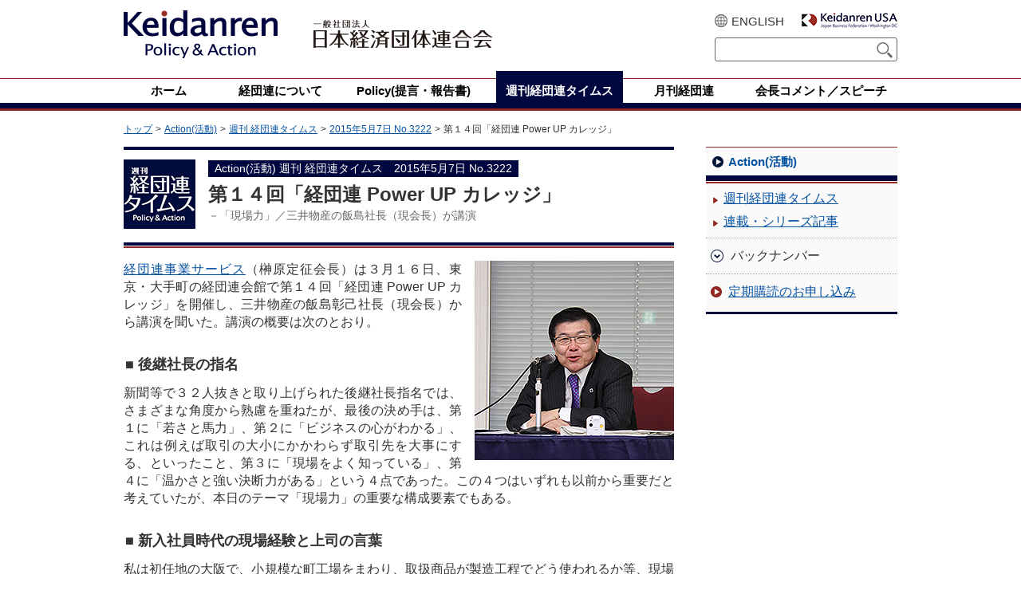

--- FILE ---
content_type: text/html
request_url: https://www.keidanren.or.jp/journal/times/2015/0507_09.html
body_size: 19242
content:
<!DOCTYPE html>
<html lang="ja">
<head>
<meta charset="UTF-8">
<meta name="viewport" content="width=device-width, initial-scale=1">
<meta name="format-detection" content="telephone=no,email=no,address=no">
<meta http-equiv="X-UA-Compatible" content="IE=edge">
<title>第１４回「経団連 Power UP カレッジ」 (2015年5月7日 No.3222) | 週刊 経団連タイムス</title>
<meta name="keywords" content="経団連,keidanren,日本経済団体連合会,概要,コメント,意見書,提言,報告書,機関誌">
<meta property="og:type" content="website">
<meta property="og:image" content="https://www.keidanren.or.jp/img/keidanren_PA.png">
<meta property="og:locale" content="ja_JP">
<meta property="og:locale:alternate" content="en_US">
<meta property="og:site_name" content="一般社団法人 日本経済団体連合会 / Keidanren">
<meta name="apple-mobile-web-app-capable" content="yes">
<meta name="apple-mobile-web-app-status-bar-style" content="black">
<link rel="shortcut icon" href="/favicon.ico" type="image/vnd.microsoft.icon">
<link rel="alternate" href="/shinchaku.rdf" type="application/rdf+xml" title="新着情報">
<link rel="stylesheet" href="/common/css/base.css">
<link rel="stylesheet" href="/common/css/page.css">
<script src="/common/js/components/jquery.js"></script>
<script>
$(function(){
  if(window.matchMedia('(min-width: 768px)').matches){
    $.ajax({ url: '/common/js/components.js', dataType: 'script', cache: false });
  }else{
    $.ajax({ url: '/sp/common/js/components.js', dataType: 'script', cache: false });
  };
});
</script>
<script src="/common/js/components/jquery.cookie.js"></script>
<script src="/js/google_search2.js" type="text/javascript"></script>
</head>
<body class="page journal" id="entry_4014">
<header id="page-header">
  <div class="header-inner">
    <div class="logo-box">
      <h1 class="logo-ci">
        <a href="/">
          <picture>
            <source media="(max-width:767px)" srcset="/sp/common/images/logo_keidanren01.png">
            <source media="(min-width:768px)" srcset="/common/images/logo_keidanren01.png">
            <img src="/common/images/logo_keidanren01.png" alt="Keidanren (Policy &amp; Action)">
          </picture>
        </a>
      </h1>
      <div class="logo-company">
        <picture>
          <source media="(max-width:767px)" srcset="/sp/common/images/logo_keidanren02.png">
          <source media="(min-width:768px)" srcset="/common/images/logo_keidanren02.png">
          <img src="/common/images/logo_keidanren02.png" alt="一般社団法人 日本経済団体連合会">
        </picture>
      </div>
    </div><!-- /.logo-box -->
    <div class="util-box">
      <div class="link u-pc">
        <div class="english"><a href="/en/">ENGLISH</a></div>
        <div class="usa"><a href="https://keidanren.us/" target="_blank"><img src="/common/images/logo_keidanren05.png" alt="Keidanren USA (Japan Business Federation)" width="120" height="20"></a></div>
      </div><!-- /.link -->
      <div class="search">
        <form action="/search.html" id="searchbox_014773371537256098079:rwl-hobub40">
          <input type="text" name="q" class="query" id="phrase">
          <input type="submit" name="sa" value="検索" class="submit">
          <input type="hidden" name="cx" value="014773371537256098079:rwl-hobub40">
          <input type="hidden" name="hl" value="ja">
          <input type="hidden" name="cof" value="FORID:11">
          <input type="hidden" name="ie" value="UTF-8">
          <input type="hidden" name="oe" value="UTF-8">
        </form>
        <script type="text/javascript" src="https://www.google.com/coop/cse/brand?form=searchbox_014773371537256098079%3Arwl-hobub40&lang=ja"></script>
      </div><!-- /.search -->
    </div><!-- /.util-box -->
  </div><!-- /.header-inner -->
  <nav class="nav-global-wrapper u-pc">
    <div class="nav-global-inner">
      <ul id="nav-global">
        <li><a href="/"><span>ホーム</span></a></li>
        <li><a href="/profile/"><span>経団連について</span></a></li>
        <li><a href="/policy/"><span>Policy(提言・報告書)</span></a></li>
        <li><a href="/journal/action.html" class="current"><span>週刊経団連タイムス</span></a></li>
        <li><a href="/journal/"><span>月刊経団連</span></a></li>
        <li><a href="/speech/"><span>会長コメント／スピーチ</span></a></li>
      </ul>
    </div><!-- /.nav-global-inner -->
  </nav>
</header>
<div class="nav-global-wrapper u-sp">
  <nav class="nav-global-inner">
    <button class="nav-toggle"><span class="label"></span></button>
    <ul class="nav-global">
      <li><a href="/"><span>ホーム</span></a></li>
      <li><a href="/profile/?v=s"><span>経団連について</span></a></li>
      <li><a href="/policy/"><span>Policy(提言・報告書)</span></a></li>
      <li><a href="/journal/action.html"><span>週刊経団連タイムス</span></a></li>
      <li><a href="/journal/"><span>月刊経団連</span></a></li>
      <li><a href="/speech/"><span>会長コメント/スピーチ</span></a></li>
      <li class="global"><a href="/en/"><span>ENGLISH</span></a></li>
      <li><a href="https://keidanren.us/" target="_blank"><span>Keidanren USA</span></a></li>
    </ul>
  </nav>
</div><!-- /.nav-global-wrapper -->
<div id="contents">
  <ol class="topic-path u-pc">
    <li><a href="/">トップ</a></li>

  
  
    <li><a href="/journal/action.html">Action(活動)</a></li>
    <li><a href="/journal/times/">週刊 経団連タイムス</a></li>
    
      
    <li><a href="/journal/times/2015/#d20150507">2015年5月7日 No.3222</a></li>
      
    
  

    <li><em>第１４回「経団連 Power UP カレッジ」</em></li>
  </ol>
  <main class="main-col">

  
    <p class="image u-pc"><img height="87" width="90" alt="" src="/journal/upload/keidanren_times.png"></p>
  

    <h1 class="mod-title-l1-01 post-image">

      <span class="label blue">


Action(活動)





週刊 経団連タイムス　2015年5月7日 No.3222


</span>

      <span class="title">第１４回「経団連 Power UP カレッジ」</span>

      <span class="sub-title">－「現場力」／三井物産の飯島社長（現会長）が講演</span>

    </h1>
    <div class="contents-inner">

  
  

      <div class="entry-body rte entry-content">
<div class="photo fr">
<img src="0507/09.jpg" width="250" height="250" alt="">
</div>
<p>
<a href="http://www.keidanren-jigyoservice.or.jp/">経団連事業サービス</a>（榊原定征会長）は３月１６日、東京・大手町の経団連会館で第１４回「経団連 Power UP カレッジ」を開催し、三井物産の飯島彰己社長（現会長）から講演を聞いた。講演の概要は次のとおり。</p>

<h4>■ 後継社長の指名</h4>
<p>
新聞等で３２人抜きと取り上げられた後継社長指名では、さまざまな角度から熟慮を重ねたが、最後の決め手は、第１に「若さと馬力」、第２に「ビジネスの心がわかる」、これは例えば取引の大小にかかわらず取引先を大事にする、といったこと、第３に「現場をよく知っている」、第４に「温かさと強い決断力がある」という４点であった。この４つはいずれも以前から重要だと考えていたが、本日のテーマ「現場力」の重要な構成要素でもある。</p>

<h4>■ 新入社員時代の現場経験と上司の言葉</h4>
<p>
私は初任地の大阪で、小規模な町工場をまわり、取扱商品が製造工程でどう使われるか等、現場で取引先の方々からたくさんのことを教えていただいた。納期の誤発注で取引先の操業が止まりかけるなど、失敗しては怒られ、時に励まされたりした。転勤が決まり送別の席で上司から「君には顧客とうまくやっているとの自負があるようだが、単なる迎合だ。けんかをしてでも言うべきことがあるはず」と言われたのはこたえた。これを契機に「言うべきは言う」スタイルを取るようになった。</p>
<p>
海外では、ブラジルで荷受日がワールドカップのブラジル戦に当たり、作業員が働かず巨額の滞船料を要求されたり、ロシアで原料の輸送中に貨車ごと盗難にあうなど、さまざまなトラブルに遭遇した。その際も現場に通っていたことが解決のきっかけとなり、現場経験の積み重ねが瞬時の判断に役立った。</p>
<p>
トラブルを避け、新しいことに挑戦しなければ何も生まれない。現場で身につけた知見を活かし、パートナーの信頼・協力を得ながら、リスクを取って挑戦する気構えが重要である。そしてリスクを取って新事業にゴーサインを出すのが社長の仕事である。</p>

<h4>■ 社長の仕事</h4>
<p>
社長の主な仕事は、（１）企業における最終決断（２）次世代を見据えた体制づくり（３）トップセールス（４）企業のブランド力の向上――の４つである。</p>
<p>
１つ目の最終決断は、企業の命運を左右する全責任を負うことであり、大変な緊張感と重圧を伴う。リーマンショック対応、原油流出事故に関するＢＰ社との和解交渉、チリ銅山をめぐるアングロ・アメリカン社との係争など、この６年間さまざまな試練に遭遇したが、営業現場でのトラブル対処の経験が役立ち、逃げずに相手と向き合い信頼関係を築くことで乗り越えてきた。一方判断に際しては「モヤモヤ感」というような暗黙知も大事であり、練習を重ねると体が自然と動くように、本質を見極める勘を養う必要があると感じている。</p>
<p>
２つ目に、成長し続けるために良質な事業を創出できる環境を整え、現場力のある人材を育成すること。当社では１８９１年以来、２５カ国に延べ２０００人の語学修業生を派遣し、グローバル人材を育成してきた。人さえ育てておけば企業は進化できる。また、企業として存続し続けられるよう、「稼ぐ」ことの大事さを再認識してもらう必要もあり、社員との直接対話を日々実践している。</p>
<p>
３つ目に、各国政府の首脳や企業トップと直接会うこと。これは最前線の社長の現場ともいえる。現場に精通し対話力を培うことが大事であり、自分との闘いでもある。対話によって果実を得るには、相手の背景の徹底理解と周到な準備が欠かせない。</p>
<p>
そしてもう１つ、企業のブランド力を向上させること。今般、「360°business innovation」というコーポレート・スローガンを策定したが、これには現場力の大切さという意味も込められている。企業の看板、ブランド力があれば、それだけお客さまとのコミュニケーションも取りやすくなり、社員の現場力発揮の援護射撃にもなる。</p>

<h4>■ 強い現場とビジネスの心</h4>
<p>
当社はしっかりと収益を上げる活力溢れる無数の現場のうえに成り立っている。そのよって立つ根幹は「強い現場」と社員一人ひとりの「ビジネスの心」。これらを維持、強化するためには、どんなにＩＣＴが発達した時代になっても、直接現場に足を運び、現場や現物をみて、直接人に会って会話することが重要である。</p>
<p>
当社の本質はお客さまやパートナーのバリューを向上することであり、そのためには当社の人材のバリューを上げること、育成が不可欠である。そのカギは現場。修羅場、正念場の経験は、人が育つうえで何よりも代えがたいものである。</p>

<p class="tanto">【経団連事業サービス】</p>
<p class="back-to-parent"><a href="/journal/times/powerupcollege.html" class="icon i7">「経団連 Power UP カレッジ」講演録はこちら</a></p>

      </div><!-- /.entry-content -->

  




      <p class="mod-more01">
  
    
      
        <a href="/journal/times/2015/#d20150507">「2015年5月7日 No.3222」一覧はこちら</a>
      
      
  
      </p>


  


        
      <ul class="mod-pager01 u-sp">
        <li class="prev"><a href="/journal/times/2015/0507_10.html"><span class="icon">前</span></a></li>
        <li class="top"><a href="/journal/">カテゴリトップ</a></li>

        <li class="next"><a href="/journal/times/2015/0507_08.html"><span class="icon">次</span></a></li>
      </ul>
  

    </div><!-- /.contents-inner -->
  </main>
  <div class="sub-col">
    


    <div class="local-menu">
      <div class="sec">
        <h2 class="mod-title-l2-03"><a href="/journal/action.html">Action(活動)</a></h2>
        <ul class="mod-arrow-list01">
          <li><a href="/journal/times/">週刊経団連タイムス</a></li>
          <li><a href="/journal/times/rensai.html">連載・シリーズ記事</a></li>
        </ul>
      </div><!-- /.sec -->
      <div class="sec mod-toggle-menu accordion">
        <h3 class="tab">バックナンバー</h3>
        <ul class="mod-arrow-list01">

          <li><a href="/journal/times/2026/">2026年</a></li>

          <li><a href="/journal/times/2025/">2025年</a></li>

          <li><a href="/journal/times/2024/">2024年</a></li>

          <li><a href="/journal/times/2023/">2023年</a></li>

          <li><a href="/journal/times/2022/">2022年</a></li>

          <li><a href="/journal/times/2021/">2021年</a></li>

          <li><a href="/journal/times/2020/">2020年</a></li>

          <li><a href="/journal/times/2019/">2019年</a></li>

          <li><a href="/journal/times/2018/">2018年</a></li>

          <li><a href="/journal/times/2017/">2017年</a></li>

          <li><a href="/journal/times/2016/">2016年</a></li>

          <li><a href="/journal/times/2015/">2015年</a></li>

          <li><a href="/journal/times/2014/">2014年</a></li>

          <li><a href="/journal/times/2013/">2013年</a></li>

          <li><a href="/journal/times/2012/">2012年</a></li>

        </ul>
      </div><!-- /.sec -->
      <div class="sec">
        <ul class="mod-arrow-list02">
          <li><a href="https://www.keidanren-jigyoservice.or.jp/pdf/kankou.pdf">定期購読のお申し込み</a></li>
        </ul>
      </div><!-- /.sec -->
    </div><!-- /.local-menu -->


  </div><!-- /.sub-col -->
</div><!-- /#contents -->
<footer id="page-footer">
  <div class="footer-inner">
    <div class="go-top">
      <a href="#page-header">ページトップへ</a>
    </div><!-- /.go-top -->
    <div class="nav-mega-menu">
      <div class="home arrow_sp"><a href="/">ホーム</a></div>
      <div class="menu-table">
        <div class="row">
          <ul>
            <li class="accordion">
              <a href="/profile/">経団連について</a>
              <ul>
                <li><a href="/profile/pro001.html">経団連とは</a></li>
                <li><a href="/profile/message.html">会長挨拶</a></li>
                <li><a href="/profile/yakuin/">役員名簿</a></li>
                <li><a href="/profile/iinkai/">委員会一覧</a></li>
                <li><a href="/profile/kaiin/">会員一覧</a></li>
                <li><a href="/profile/disclosure.html">電子公告</a></li>
                <li><a href="/profile/jimukyoku/">事務局</a></li>
                <li><a href="/profile/pro006.html">関連組織</a></li>
              </ul>
            </li>
          </ul>
        </div><!-- /.row -->
        <div class="row">
          <ul>
            <li class="accordion">
              <a href="/policy/">Policy(提言・報告書)</a>
              <ul class="col2">
                <li><a href="/policy/index01.html">総合政策</a></li>
                <li><a href="/policy/index07.html">環境、エネルギー</a></li>
                <li><a href="/policy/index02.html">経済政策、財政・金融、社会保障</a></li>
                <li><a href="/policy/index08.html">CSR、消費者、防災、教育、DEI</a></li>
                <li><a href="/policy/index03.html">税、会計、経済法制、金融制度</a></li>
                <li><a href="/policy/index09.html">労働政策、労使関係、人事賃金</a></li>
                <li><a href="/policy/index04.html">産業政策、行革、運輸流通、農業</a></li>
                <li><a href="/policy/index10.html">経済連携、貿易投資</a></li>
                <li><a href="/policy/index05.html">都市住宅、地域活性化、観光</a></li>
                <li><a href="/policy/index11.html">国際協力</a></li>
                <li><a href="/policy/index06.html">科学技術、情報通信、知財政策</a></li>
                <li><a href="/policy/index12.html">地域別・国別</a></li>
              </ul>
            </li>
          </ul>
        </div><!-- /.row -->
        <div class="row">
          <ul>
            <li class="accordion">
              <a href="/speech/">会長コメント／スピーチ</a>
              <ul>
                <li><a href="/speech/comment/">会長コメント</a></li>
                <li><a href="/speech/kaiken/">記者会見における会長発言</a></li>
                <li><a href="/speech/speech.html">会長スピーチ</a></li>
              </ul>
            </li>
            <li class="arrow_sp"><a href="/journal/action.html">週刊経団連タイムス</a></li>
            <li class="arrow_sp"><a href="/journal/">月刊経団連</a></li>
            <li class="arrow_sp"><a href="/announce/">お知らせ</a></li>
          </ul>
        </div><!-- /.row -->
        <div class="row">
          <ul>
            <li class="arrow_sp"><a href="/contact.html">ご意見・ご要望</a></li>
            <li class="arrow_sp"><a href="/privacy/kojinjoho.html">個人情報保護</a></li>
            <li class="arrow_sp"><a href="/about.html">著作権、リンク等について</a></li>
            <li class="arrow_sp"><a href="/profile/links.html">リンク</a></li>
            <li class="sns">
              <ul>
                <li><a href="https://twitter.com/keidanren"><img src="/common/images/icon_twitter.png" width="40" height="40" alt="X(Twitter)"></a></li>
                <li><a href="https://www.facebook.com/keidanren"><img src="/common/images/icon_facebook.png" width="40" height="40" alt="Facebook"></a></li>
                <li><a href="https://www.youtube.com/c/KeidanrenOrJp"><img src="/common/images/icon_youtube.png" width="40" height="40" alt="YouTube"></a></li>
              </ul>
            </li>
          </ul>
        </div><!-- /.row -->
      </div><!-- /.menu-table -->
    </div><!-- /.nav-mega-menu -->
  </div><!-- /.footer-inner -->
  <small class="copyright" lang="en">Copyright &copy; 1990. Keidanren. All Rights Reserved.</small>
</footer>
</body>
</html>